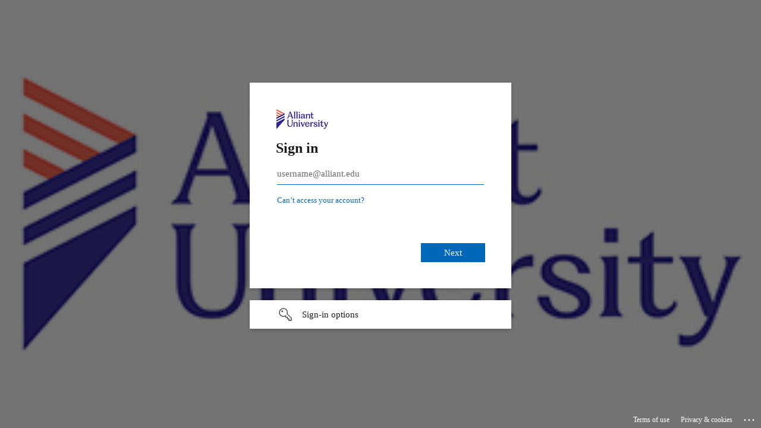

--- FILE ---
content_type: text/html;charset=UTF-8
request_url: https://alliant.yul1.qualtrics.com/login
body_size: 4772
content:
<!DOCTYPE html>
<html>
    <head>
        <meta charset="utf-8" />
    </head>
    <body onload="document.forms[0].submit()">
        <noscript>
            <p>
                <strong>Note:</strong> Since your browser does not support JavaScript,
                you must press the Continue button once to proceed.
            </p>
        </noscript>
        
        <form action="https&#x3a;&#x2f;&#x2f;login.microsoftonline.com&#x2f;3ef51dea-185f-49c7-9f4d-f2142ef89865&#x2f;saml2" method="post">
            <div>
<input type="hidden" name="RelayState" value="LNS-_1eeee69a9c7a15c9a7e7b6e5f2ec87e5"/>                
<input type="hidden" name="SAMLRequest" value="[base64]"/>                
                
            </div>
            <noscript>
                <div>
                    <input type="submit" value="Continue"/>
                </div>
            </noscript>
        </form>
    </body>
</html>

--- FILE ---
content_type: text/html; charset=utf-8
request_url: https://login.microsoftonline.com/3ef51dea-185f-49c7-9f4d-f2142ef89865/saml2?sso_reload=true
body_size: 15249
content:


<!-- Copyright (C) Microsoft Corporation. All rights reserved. -->
<!DOCTYPE html>
<html dir="ltr" class="" lang="en">
<head>
    <title>Sign in to your account</title>
    <meta http-equiv="Content-Type" content="text/html; charset=UTF-8">
    <meta http-equiv="X-UA-Compatible" content="IE=edge">
    <meta name="viewport" content="width=device-width, initial-scale=1.0, maximum-scale=2.0, user-scalable=yes">
    <meta http-equiv="Pragma" content="no-cache">
    <meta http-equiv="Expires" content="-1">
    <link rel="preconnect" href="https://aadcdn.msftauth.net" crossorigin>
<meta http-equiv="x-dns-prefetch-control" content="on">
<link rel="dns-prefetch" href="//aadcdn.msftauth.net">
<link rel="dns-prefetch" href="//aadcdn.msauth.net">

    <meta name="PageID" content="ConvergedSignIn" />
    <meta name="SiteID" content="" />
    <meta name="ReqLC" content="1033" />
    <meta name="LocLC" content="en-US" />


        <meta name="format-detection" content="telephone=no" />

    <noscript>
        <meta http-equiv="Refresh" content="0; URL=https://login.microsoftonline.com/jsdisabled" />
    </noscript>

    
    
<meta name="robots" content="none" />

<script type="text/javascript" nonce='PNDQaQHd1OSC2E0kFVaJrw'>//<![CDATA[
$Config={"fShowPersistentCookiesWarning":false,"urlMsaSignUp":"https://login.live.com/oauth20_authorize.srf?scope=openid+profile+email+offline_access\u0026response_type=code\u0026client_id=51483342-085c-4d86-bf88-cf50c7252078\u0026response_mode=form_post\u0026redirect_uri=https%3a%2f%2flogin.microsoftonline.com%2fcommon%2ffederation%2foauth2msa\u0026state=[base64]\u0026estsfed=1\u0026uaid=27e71a02bc164bb6afaf48bde6286888\u0026signup=1\u0026lw=1\u0026fl=easi2\u0026fci=https%3a%2f%2falliant.yul1.qualtrics.com","urlMsaLogout":"https://login.live.com/logout.srf?iframed_by=https%3a%2f%2flogin.microsoftonline.com","urlOtherIdpForget":"https://login.live.com/forgetme.srf?iframed_by=https%3a%2f%2flogin.microsoftonline.com","showCantAccessAccountLink":true,"arrExternalTrustedRealmFederatedIdps":[{"IdpType":400,"IdpSignInUrl":"https://login.live.com/oauth20_authorize.srf?scope=openid+profile+email+offline_access\u0026response_type=code\u0026client_id=51483342-085c-4d86-bf88-cf50c7252078\u0026response_mode=form_post\u0026redirect_uri=https%3a%2f%2flogin.microsoftonline.com%2fcommon%2ffederation%2foauth2msa\u0026state=[base64]\u0026estsfed=1\u0026uaid=27e71a02bc164bb6afaf48bde6286888\u0026fci=https%3a%2f%2falliant.yul1.qualtrics.com\u0026idp_hint=github.com","DisplayName":"GitHub","Promoted":false}],"fEnableShowResendCode":true,"iShowResendCodeDelay":90000,"sSMSCtryPhoneData":"AF~Afghanistan~93!!!AX~Åland Islands~358!!!AL~Albania~355!!!DZ~Algeria~213!!!AS~American Samoa~1!!!AD~Andorra~376!!!AO~Angola~244!!!AI~Anguilla~1!!!AG~Antigua and Barbuda~1!!!AR~Argentina~54!!!AM~Armenia~374!!!AW~Aruba~297!!!AC~Ascension Island~247!!!AU~Australia~61!!!AT~Austria~43!!!AZ~Azerbaijan~994!!!BS~Bahamas~1!!!BH~Bahrain~973!!!BD~Bangladesh~880!!!BB~Barbados~1!!!BY~Belarus~375!!!BE~Belgium~32!!!BZ~Belize~501!!!BJ~Benin~229!!!BM~Bermuda~1!!!BT~Bhutan~975!!!BO~Bolivia~591!!!BQ~Bonaire~599!!!BA~Bosnia and Herzegovina~387!!!BW~Botswana~267!!!BR~Brazil~55!!!IO~British Indian Ocean Territory~246!!!VG~British Virgin Islands~1!!!BN~Brunei~673!!!BG~Bulgaria~359!!!BF~Burkina Faso~226!!!BI~Burundi~257!!!CV~Cabo Verde~238!!!KH~Cambodia~855!!!CM~Cameroon~237!!!CA~Canada~1!!!KY~Cayman Islands~1!!!CF~Central African Republic~236!!!TD~Chad~235!!!CL~Chile~56!!!CN~China~86!!!CX~Christmas Island~61!!!CC~Cocos (Keeling) Islands~61!!!CO~Colombia~57!!!KM~Comoros~269!!!CG~Congo~242!!!CD~Congo (DRC)~243!!!CK~Cook Islands~682!!!CR~Costa Rica~506!!!CI~Côte d\u0027Ivoire~225!!!HR~Croatia~385!!!CU~Cuba~53!!!CW~Curaçao~599!!!CY~Cyprus~357!!!CZ~Czechia~420!!!DK~Denmark~45!!!DJ~Djibouti~253!!!DM~Dominica~1!!!DO~Dominican Republic~1!!!EC~Ecuador~593!!!EG~Egypt~20!!!SV~El Salvador~503!!!GQ~Equatorial Guinea~240!!!ER~Eritrea~291!!!EE~Estonia~372!!!ET~Ethiopia~251!!!FK~Falkland Islands~500!!!FO~Faroe Islands~298!!!FJ~Fiji~679!!!FI~Finland~358!!!FR~France~33!!!GF~French Guiana~594!!!PF~French Polynesia~689!!!GA~Gabon~241!!!GM~Gambia~220!!!GE~Georgia~995!!!DE~Germany~49!!!GH~Ghana~233!!!GI~Gibraltar~350!!!GR~Greece~30!!!GL~Greenland~299!!!GD~Grenada~1!!!GP~Guadeloupe~590!!!GU~Guam~1!!!GT~Guatemala~502!!!GG~Guernsey~44!!!GN~Guinea~224!!!GW~Guinea-Bissau~245!!!GY~Guyana~592!!!HT~Haiti~509!!!HN~Honduras~504!!!HK~Hong Kong SAR~852!!!HU~Hungary~36!!!IS~Iceland~354!!!IN~India~91!!!ID~Indonesia~62!!!IR~Iran~98!!!IQ~Iraq~964!!!IE~Ireland~353!!!IM~Isle of Man~44!!!IL~Israel~972!!!IT~Italy~39!!!JM~Jamaica~1!!!JP~Japan~81!!!JE~Jersey~44!!!JO~Jordan~962!!!KZ~Kazakhstan~7!!!KE~Kenya~254!!!KI~Kiribati~686!!!KR~Korea~82!!!KW~Kuwait~965!!!KG~Kyrgyzstan~996!!!LA~Laos~856!!!LV~Latvia~371!!!LB~Lebanon~961!!!LS~Lesotho~266!!!LR~Liberia~231!!!LY~Libya~218!!!LI~Liechtenstein~423!!!LT~Lithuania~370!!!LU~Luxembourg~352!!!MO~Macao SAR~853!!!MG~Madagascar~261!!!MW~Malawi~265!!!MY~Malaysia~60!!!MV~Maldives~960!!!ML~Mali~223!!!MT~Malta~356!!!MH~Marshall Islands~692!!!MQ~Martinique~596!!!MR~Mauritania~222!!!MU~Mauritius~230!!!YT~Mayotte~262!!!MX~Mexico~52!!!FM~Micronesia~691!!!MD~Moldova~373!!!MC~Monaco~377!!!MN~Mongolia~976!!!ME~Montenegro~382!!!MS~Montserrat~1!!!MA~Morocco~212!!!MZ~Mozambique~258!!!MM~Myanmar~95!!!NA~Namibia~264!!!NR~Nauru~674!!!NP~Nepal~977!!!NL~Netherlands~31!!!NC~New Caledonia~687!!!NZ~New Zealand~64!!!NI~Nicaragua~505!!!NE~Niger~227!!!NG~Nigeria~234!!!NU~Niue~683!!!NF~Norfolk Island~672!!!KP~North Korea~850!!!MK~North Macedonia~389!!!MP~Northern Mariana Islands~1!!!NO~Norway~47!!!OM~Oman~968!!!PK~Pakistan~92!!!PW~Palau~680!!!PS~Palestinian Authority~970!!!PA~Panama~507!!!PG~Papua New Guinea~675!!!PY~Paraguay~595!!!PE~Peru~51!!!PH~Philippines~63!!!PL~Poland~48!!!PT~Portugal~351!!!PR~Puerto Rico~1!!!QA~Qatar~974!!!RE~Réunion~262!!!RO~Romania~40!!!RU~Russia~7!!!RW~Rwanda~250!!!BL~Saint Barthélemy~590!!!KN~Saint Kitts and Nevis~1!!!LC~Saint Lucia~1!!!MF~Saint Martin~590!!!PM~Saint Pierre and Miquelon~508!!!VC~Saint Vincent and the Grenadines~1!!!WS~Samoa~685!!!SM~San Marino~378!!!ST~São Tomé and Príncipe~239!!!SA~Saudi Arabia~966!!!SN~Senegal~221!!!RS~Serbia~381!!!SC~Seychelles~248!!!SL~Sierra Leone~232!!!SG~Singapore~65!!!SX~Sint Maarten~1!!!SK~Slovakia~421!!!SI~Slovenia~386!!!SB~Solomon Islands~677!!!SO~Somalia~252!!!ZA~South Africa~27!!!SS~South Sudan~211!!!ES~Spain~34!!!LK~Sri Lanka~94!!!SH~St Helena, Ascension, and Tristan da Cunha~290!!!SD~Sudan~249!!!SR~Suriname~597!!!SJ~Svalbard~47!!!SZ~Swaziland~268!!!SE~Sweden~46!!!CH~Switzerland~41!!!SY~Syria~963!!!TW~Taiwan~886!!!TJ~Tajikistan~992!!!TZ~Tanzania~255!!!TH~Thailand~66!!!TL~Timor-Leste~670!!!TG~Togo~228!!!TK~Tokelau~690!!!TO~Tonga~676!!!TT~Trinidad and Tobago~1!!!TA~Tristan da Cunha~290!!!TN~Tunisia~216!!!TR~Turkey~90!!!TM~Turkmenistan~993!!!TC~Turks and Caicos Islands~1!!!TV~Tuvalu~688!!!VI~U.S. Virgin Islands~1!!!UG~Uganda~256!!!UA~Ukraine~380!!!AE~United Arab Emirates~971!!!GB~United Kingdom~44!!!US~United States~1!!!UY~Uruguay~598!!!UZ~Uzbekistan~998!!!VU~Vanuatu~678!!!VA~Vatican City~39!!!VE~Venezuela~58!!!VN~Vietnam~84!!!WF~Wallis and Futuna~681!!!YE~Yemen~967!!!ZM~Zambia~260!!!ZW~Zimbabwe~263","fUseInlinePhoneNumber":true,"fDetectBrowserCapabilities":true,"fUseMinHeight":true,"fShouldSupportTargetCredentialForRecovery":true,"fAvoidNewOtcGenerationWhenAlreadySent":true,"fUseCertificateInterstitialView":true,"fIsPasskeySupportEnabled":true,"arrPromotedFedCredTypes":[],"fShowUserAlreadyExistErrorHandling":true,"fBlockOnAppleEmailClaimError":true,"fIsVerifiableCredentialsSupportEnabled":true,"iVerifiableCredentialPresentationPollingIntervalSeconds":0.5,"iVerifiableCredentialPresentationPollingTimeoutSeconds":300,"fIsQrPinEnabled":true,"fPasskeyAssertionRedirect":true,"fFixUrlExternalIdpFederation":true,"fEnableBackButtonBugFix":true,"fEnableTotalLossRecovery":true,"fUpdatePromotedCredTypesOrder":true,"fUseNewPromotedCredsComponent":true,"urlSessionState":"https://login.microsoftonline.com/common/DeviceCodeStatus","urlResetPassword":"https://passwordreset.microsoftonline.com/?ru=https%3a%2f%2flogin.microsoftonline.com%2f3ef51dea-185f-49c7-9f4d-f2142ef89865%2freprocess%3fctx%[base64]\u0026mkt=en-US\u0026hosted=0\u0026device_platform=macOS","urlMsaResetPassword":"https://account.live.com/password/reset?wreply=https%3a%2f%2flogin.microsoftonline.com%2f3ef51dea-185f-49c7-9f4d-f2142ef89865%2freprocess%3fctx%[base64]\u0026mkt=en-US","fFixUrlResetPassword":true,"urlGetCredentialType":"https://login.microsoftonline.com/common/GetCredentialType?mkt=en-US","urlGetRecoveryCredentialType":"https://login.microsoftonline.com/common/getrecoverycredentialtype?mkt=en-US","urlGetOneTimeCode":"https://login.microsoftonline.com/common/GetOneTimeCode","urlLogout":"https://login.microsoftonline.com/3ef51dea-185f-49c7-9f4d-f2142ef89865/uxlogout","urlForget":"https://login.microsoftonline.com/forgetuser","urlDisambigRename":"https://go.microsoft.com/fwlink/p/?LinkID=733247","urlGoToAADError":"https://login.live.com/oauth20_authorize.srf?scope=openid+profile+email+offline_access\u0026response_type=code\u0026client_id=51483342-085c-4d86-bf88-cf50c7252078\u0026response_mode=form_post\u0026redirect_uri=https%3a%2f%2flogin.microsoftonline.com%2fcommon%2ffederation%2foauth2msa\u0026state=[base64]\u0026estsfed=1\u0026uaid=27e71a02bc164bb6afaf48bde6286888\u0026fci=https%3a%2f%2falliant.yul1.qualtrics.com","urlDeviceFingerprinting":"","urlPIAEndAuth":"https://login.microsoftonline.com/common/PIA/EndAuth","urlStartTlr":"https://login.microsoftonline.com/3ef51dea-185f-49c7-9f4d-f2142ef89865/tlr/start","fKMSIEnabled":false,"iLoginMode":1,"fAllowPhoneSignIn":true,"fAllowPhoneInput":true,"fAllowSkypeNameLogin":true,"iMaxPollErrors":5,"iPollingTimeout":300,"srsSuccess":true,"fShowSwitchUser":true,"arrValErrs":["50058"],"sErrorCode":"50058","sWAMExtension":"ppnbnpeolgkicgegkbkbjmhlideopiji","sWAMChannel":"53ee284d-920a-4b59-9d30-a60315b26836","sErrTxt":"","sResetPasswordPrefillParam":"username","onPremPasswordValidationConfig":{"isUserRealmPrecheckEnabled":true},"fSwitchDisambig":true,"iRemoteNgcPollingType":2,"fUseNewNoPasswordTypes":true,"urlAadSignup":"https://signup.microsoft.com/signup?sku=teams_commercial_trial\u0026origin=ests\u0026culture=en-US","sCloudInstanceName":"microsoftonline.com","fShowSignInOptionsAsButton":true,"fUseNewPhoneSignInError":true,"fIsUpdatedAutocompleteEnabled":true,"fActivateFocusOnApprovalNumberRemoteNGC":true,"fIsPasskey":true,"fEnableDFPIntegration":true,"fEnableCenterFocusedApprovalNumber":true,"fShowPassKeyErrorUCP":true,"fFixPhoneDisambigSignupRedirect":true,"fEnableQrCodeA11YFixes":true,"fEnablePasskeyAwpError":true,"fEnableAuthenticatorTimeoutFix":true,"fEnablePasskeyAutofillUI":true,"sCrossDomainCanary":"[base64]","arrExcludedDisplayNames":["unknown"],"fFixShowRevealPassword":true,"fRemoveTLRFragment":true,"iMaxStackForKnockoutAsyncComponents":10000,"fShowButtons":true,"urlCdn":"https://aadcdn.msftauth.net/shared/1.0/","urlDefaultFavicon":"https://aadcdn.msftauth.net/shared/1.0/content/images/favicon_a_eupayfgghqiai7k9sol6lg2.ico","urlFooterTOU":"https://www.microsoft.com/en-US/servicesagreement/","urlFooterPrivacy":"https://privacy.microsoft.com/en-US/privacystatement","urlPost":"https://login.microsoftonline.com/3ef51dea-185f-49c7-9f4d-f2142ef89865/login","urlPostAad":"https://login.microsoftonline.com/3ef51dea-185f-49c7-9f4d-f2142ef89865/login","urlPostMsa":"https://login.live.com/ppsecure/partnerpost.srf?scope=openid+profile+email+offline_access\u0026response_type=code\u0026client_id=51483342-085c-4d86-bf88-cf50c7252078\u0026response_mode=form_post\u0026redirect_uri=https%3a%2f%2flogin.microsoftonline.com%2fcommon%2ffederation%2foauth2msa\u0026state=[base64]\u0026flow=fido\u0026estsfed=1\u0026uaid=27e71a02bc164bb6afaf48bde6286888\u0026fci=https%3a%2f%2falliant.yul1.qualtrics.com","urlRefresh":"https://login.microsoftonline.com/3ef51dea-185f-49c7-9f4d-f2142ef89865/reprocess?ctx=[base64]","urlCancel":"https://alliant.yul1.qualtrics.com/login/v1/sso/saml2/default-sp?error=access_denied\u0026error_subcode=cancel\u0026state=LNS-_1eeee69a9c7a15c9a7e7b6e5f2ec87e5","urlResume":"https://login.microsoftonline.com/3ef51dea-185f-49c7-9f4d-f2142ef89865/resume?ctx=[base64]","iPawnIcon":0,"iPollingInterval":1,"sPOST_Username":"","fEnableNumberMatching":true,"sFT":"[base64]","sFTName":"flowToken","sSessionIdentifierName":"code","sCtx":"[base64]","iProductIcon":-1,"fEnableOneDSClientTelemetry":true,"staticTenantBranding":[{"Locale":0,"BannerLogo":"https://aadcdn.msftauthimages.net/dbd5a2dd-syexc-as8nzg3yslzbrjsmj-b7l580qspahxqqqfz9e/logintenantbranding/0/bannerlogo?ts=639039198837598434","Illustration":"https://aadcdn.msftauthimages.net/dbd5a2dd-syexc-as8nzg3yslzbrjsmj-b7l580qspahxqqqfz9e/logintenantbranding/0/illustration?ts=639040979484597419","UserIdLabel":"username@alliant.edu","KeepMeSignedInDisabled":false,"UseTransparentLightBox":false}],"oAppCobranding":{},"iBackgroundImage":4,"arrSessions":[],"fApplicationInsightsEnabled":false,"iApplicationInsightsEnabledPercentage":0,"urlSetDebugMode":"https://login.microsoftonline.com/common/debugmode","fEnableCssAnimation":true,"fDisableAnimationIfAnimationEndUnsupported":true,"fAllowGrayOutLightBox":true,"fUseMsaSessionState":true,"fIsRemoteNGCSupported":true,"desktopSsoConfig":{"isEdgeAnaheimAllowed":true,"iwaEndpointUrlFormat":"https://autologon.microsoftazuread-sso.com/{0}/winauth/sso?client-request-id=27e71a02-bc16-4bb6-afaf-48bde6286888","iwaSsoProbeUrlFormat":"https://autologon.microsoftazuread-sso.com/{0}/winauth/ssoprobe?client-request-id=27e71a02-bc16-4bb6-afaf-48bde6286888","iwaIFrameUrlFormat":"https://autologon.microsoftazuread-sso.com/{0}/winauth/iframe?client-request-id=27e71a02-bc16-4bb6-afaf-48bde6286888\u0026isAdalRequest=False","iwaRequestTimeoutInMs":10000,"startDesktopSsoOnPageLoad":false,"progressAnimationTimeout":10000,"isEdgeAllowed":false,"minDssoEdgeVersion":"17","isSafariAllowed":true,"redirectUri":"https://alliant.yul1.qualtrics.com/login/v1/sso/saml2/default-sp?error=interaction_required\u0026error_description=Seamless+single+sign+on+failed+for+the+user.+This+can+happen+if+the+user+is+unable+to+access+on+premises+AD+or+intranet+zone+is+not+configured+correctly+Trace+ID%3a+6633227f-9a55-4c57-bb90-2a4a3fdbbd00+Correlation+ID%3a+27e71a02-bc16-4bb6-afaf-48bde6286888+Timestamp%3a+2026-01-19+01%3a20%3a55Z\u0026state=LNS-_1eeee69a9c7a15c9a7e7b6e5f2ec87e5","isIEAllowedForSsoProbe":true,"edgeRedirectUri":"https://autologon.microsoftazuread-sso.com/3ef51dea-185f-49c7-9f4d-f2142ef89865/winauth/sso/edgeredirect?client-request-id=27e71a02-bc16-4bb6-afaf-48bde6286888\u0026origin=login.microsoftonline.com\u0026is_redirected=1","isFlowTokenPassedInEdge":true},"urlLogin":"https://login.microsoftonline.com/3ef51dea-185f-49c7-9f4d-f2142ef89865/reprocess?ctx=[base64]","urlDssoStatus":"https://login.microsoftonline.com/common/instrumentation/dssostatus","iSessionPullType":2,"fUseSameSite":true,"iAllowedIdentities":2,"uiflavor":1001,"urlFidoHelp":"https://go.microsoft.com/fwlink/?linkid=2013738","fShouldPlatformKeyBeSuppressed":true,"urlFidoLogin":"https://login.microsoft.com/3ef51dea-185f-49c7-9f4d-f2142ef89865/fido/get?uiflavor=Web","fIsFidoSupported":true,"fLoadStringCustomizationPromises":true,"fUseAlternateTextForSwitchToCredPickerLink":true,"fOfflineAccountVisible":false,"fEnableUserStateFix":true,"fAccessPassSupported":true,"fShowAccessPassPeek":true,"fUpdateSessionPollingLogic":true,"fEnableShowPickerCredObservable":true,"fFetchSessionsSkipDsso":true,"fIsCiamUserFlowUxNewLogicEnabled":true,"fUseNonMicrosoftDefaultBrandingForCiam":true,"sCompanyDisplayName":"ALLIANT UNIVERSITY","fRemoveCustomCss":true,"fFixUICrashForApiRequestHandler":true,"fShowUpdatedKoreanPrivacyFooter":true,"fUsePostCssHotfix":true,"fFixUserFlowBranding":true,"fIsQrCodePinSupported":true,"fEnablePasskeyNullFix":true,"fEnableRefreshCookiesFix":true,"fEnableWebNativeBridgeInterstitialUx":true,"fEnableWindowParentingFix":true,"fEnableNativeBridgeErrors":true,"urlAcmaServerPath":"https://login.microsoftonline.com","sTenantId":"3ef51dea-185f-49c7-9f4d-f2142ef89865","sMkt":"en-US","fIsDesktop":true,"fUpdateConfigInit":true,"fLogDisallowedCssProperties":true,"fDisallowExternalFonts":true,"sFidoChallenge":"O.eyJ0eXAiOiJKV1QiLCJhbGciOiJSUzI1NiIsIng1dCI6IlBjWDk4R1g0MjBUMVg2c0JEa3poUW1xZ3dNVSJ9.eyJhdWQiOiJ1cm46bWljcm9zb2Z0OmZpZG86Y2hhbGxlbmdlIiwiaXNzIjoiaHR0cHM6Ly9sb2dpbi5taWNyb3NvZnQuY29tIiwiaWF0IjoxNzY4Nzg1NjU1LCJuYmYiOjE3Njg3ODU2NTUsImV4cCI6MTc2ODc4NTk1NX0.[base64]","scid":1015,"hpgact":1900,"hpgid":1104,"pgid":"ConvergedSignIn","apiCanary":"[base64]","canary":"cf2oVjKiF5uvlH1CGHJ4VuEQLbBylOuvoWaUbECjL+k=9:1:CANARY:SbANNaaeXJRqTgz9H95tZtbcWqvLDESpbatoN1iLiy4=","sCanaryTokenName":"canary","fSkipRenderingNewCanaryToken":false,"fEnableNewCsrfProtection":true,"correlationId":"27e71a02-bc16-4bb6-afaf-48bde6286888","sessionId":"6633227f-9a55-4c57-bb90-2a4a3fdbbd00","sRingId":"R3","locale":{"mkt":"en-US","lcid":1033},"slMaxRetry":2,"slReportFailure":true,"strings":{"desktopsso":{"authenticatingmessage":"Trying to sign you in"}},"enums":{"ClientMetricsModes":{"None":0,"SubmitOnPost":1,"SubmitOnRedirect":2,"InstrumentPlt":4}},"urls":{"instr":{"pageload":"https://login.microsoftonline.com/common/instrumentation/reportpageload","dssostatus":"https://login.microsoftonline.com/common/instrumentation/dssostatus"}},"browser":{"ltr":1,"Chrome":1,"_Mac":1,"_M131":1,"_D0":1,"Full":1,"RE_WebKit":1,"b":{"name":"Chrome","major":131,"minor":0},"os":{"name":"OSX","version":"10.15.7"},"V":"131.0"},"watson":{"url":"/common/handlers/watson","bundle":"https://aadcdn.msftauth.net/ests/2.1/content/cdnbundles/watson.min_q5ptmu8aniymd4ftuqdkda2.js","sbundle":"https://aadcdn.msftauth.net/ests/2.1/content/cdnbundles/watsonsupportwithjquery.3.5.min_dc940oomzau4rsu8qesnvg2.js","fbundle":"https://aadcdn.msftauth.net/ests/2.1/content/cdnbundles/frameworksupport.min_oadrnc13magb009k4d20lg2.js","resetErrorPeriod":5,"maxCorsErrors":-1,"maxInjectErrors":5,"maxErrors":10,"maxTotalErrors":3,"expSrcs":["https://login.microsoftonline.com","https://aadcdn.msauth.net/","https://aadcdn.msftauth.net/",".login.microsoftonline.com"],"envErrorRedirect":true,"envErrorUrl":"/common/handlers/enverror"},"loader":{"cdnRoots":["https://aadcdn.msauth.net/","https://aadcdn.msftauth.net/"],"logByThrowing":true,"tenantBrandingCdnRoots":["aadcdn.msauthimages.net","aadcdn.msftauthimages.net"]},"serverDetails":{"slc":"ProdSlices","dc":"WUS3","ri":"PH1XXXX","ver":{"v":[2,1,23173,3]},"rt":"2026-01-19T01:20:55","et":35},"clientEvents":{"enabled":true,"telemetryEnabled":true,"useOneDSEventApi":true,"flush":60000,"autoPost":true,"autoPostDelay":1000,"minEvents":1,"maxEvents":1,"pltDelay":500,"appInsightsConfig":{"instrumentationKey":"69adc3c768bd4dc08c19416121249fcc-66f1668a-797b-4249-95e3-6c6651768c28-7293","webAnalyticsConfiguration":{"autoCapture":{"jsError":true}}},"defaultEventName":"IDUX_ESTSClientTelemetryEvent_WebWatson","serviceID":3,"endpointUrl":""},"fApplyAsciiRegexOnInput":true,"country":"US","fBreakBrandingSigninString":true,"bsso":{"states":{"START":"start","INPROGRESS":"in-progress","END":"end","END_SSO":"end-sso","END_USERS":"end-users"},"nonce":"AwABEgEAAAADAOz_BQD0_xp5LACr2Kg2sTEZhiYMa4Y_skaVIDAyyPb3srmUY0KAZReaysknsLyyXd3Kn7AAQPJoyCjipzNq3SDdyxO_Dk0gAA","overallTimeoutMs":4000,"telemetry":{"type":"ChromeSsoTelemetry","nonce":"AwABDwEAAAADAOz_BQD0_5cC6GBggxQKwmklmzT2va5PriT1YCIO-y4ojX2dU_b7aSoKf6mGTogtRP2zrXsve_aaUlyVPkLqKC8Fq_TX4oER-tjxNW8C2jj6ZpYJkSniIAA","reportStates":[]},"redirectEndStates":["end"],"cookieNames":{"aadSso":"AADSSO","winSso":"ESTSSSO","ssoTiles":"ESTSSSOTILES","ssoPulled":"SSOCOOKIEPULLED","userList":"ESTSUSERLIST"},"type":"chrome","reason":"Pull suppressed because it was already attempted and the current URL was reloaded."},"urlNoCookies":"https://login.microsoftonline.com/cookiesdisabled","fTrimChromeBssoUrl":true,"inlineMode":5,"fShowCopyDebugDetailsLink":true,"fTenantBrandingCdnAddEventHandlers":true,"fAddTryCatchForIFrameRedirects":true};
//]]></script> 
<script type="text/javascript" nonce='PNDQaQHd1OSC2E0kFVaJrw'>//<![CDATA[
!function(){var e=window,r=e.$Debug=e.$Debug||{},t=e.$Config||{};if(!r.appendLog){var n=[],o=0;r.appendLog=function(e){var r=t.maxDebugLog||25,i=(new Date).toUTCString()+":"+e;n.push(o+":"+i),n.length>r&&n.shift(),o++},r.getLogs=function(){return n}}}(),function(){function e(e,r){function t(i){var a=e[i];if(i<n-1){return void(o.r[a]?t(i+1):o.when(a,function(){t(i+1)}))}r(a)}var n=e.length;t(0)}function r(e,r,i){function a(){var e=!!s.method,o=e?s.method:i[0],a=s.extraArgs||[],u=n.$WebWatson;try{
var c=t(i,!e);if(a&&a.length>0){for(var d=a.length,l=0;l<d;l++){c.push(a[l])}}o.apply(r,c)}catch(e){return void(u&&u.submitFromException&&u.submitFromException(e))}}var s=o.r&&o.r[e];return r=r||this,s&&(s.skipTimeout?a():n.setTimeout(a,0)),s}function t(e,r){return Array.prototype.slice.call(e,r?1:0)}var n=window;n.$Do||(n.$Do={"q":[],"r":[],"removeItems":[],"lock":0,"o":[]});var o=n.$Do;o.when=function(t,n){function i(e){r(e,a,s)||o.q.push({"id":e,"c":a,"a":s})}var a=0,s=[],u=1;"function"==typeof n||(a=n,
u=2);for(var c=u;c<arguments.length;c++){s.push(arguments[c])}t instanceof Array?e(t,i):i(t)},o.register=function(e,t,n){if(!o.r[e]){o.o.push(e);var i={};if(t&&(i.method=t),n&&(i.skipTimeout=n),arguments&&arguments.length>3){i.extraArgs=[];for(var a=3;a<arguments.length;a++){i.extraArgs.push(arguments[a])}}o.r[e]=i,o.lock++;try{for(var s=0;s<o.q.length;s++){var u=o.q[s];u.id==e&&r(e,u.c,u.a)&&o.removeItems.push(u)}}catch(e){throw e}finally{if(0===--o.lock){for(var c=0;c<o.removeItems.length;c++){
for(var d=o.removeItems[c],l=0;l<o.q.length;l++){if(o.q[l]===d){o.q.splice(l,1);break}}}o.removeItems=[]}}}},o.unregister=function(e){o.r[e]&&delete o.r[e]}}(),function(e,r){function t(){if(!a){if(!r.body){return void setTimeout(t)}a=!0,e.$Do.register("doc.ready",0,!0)}}function n(){if(!s){if(!r.body){return void setTimeout(n)}t(),s=!0,e.$Do.register("doc.load",0,!0),i()}}function o(e){(r.addEventListener||"load"===e.type||"complete"===r.readyState)&&t()}function i(){
r.addEventListener?(r.removeEventListener("DOMContentLoaded",o,!1),e.removeEventListener("load",n,!1)):r.attachEvent&&(r.detachEvent("onreadystatechange",o),e.detachEvent("onload",n))}var a=!1,s=!1;if("complete"===r.readyState){return void setTimeout(n)}!function(){r.addEventListener?(r.addEventListener("DOMContentLoaded",o,!1),e.addEventListener("load",n,!1)):r.attachEvent&&(r.attachEvent("onreadystatechange",o),e.attachEvent("onload",n))}()}(window,document),function(){function e(){
return f.$Config||f.ServerData||{}}function r(e,r){var t=f.$Debug;t&&t.appendLog&&(r&&(e+=" '"+(r.src||r.href||"")+"'",e+=", id:"+(r.id||""),e+=", async:"+(r.async||""),e+=", defer:"+(r.defer||"")),t.appendLog(e))}function t(){var e=f.$B;if(void 0===d){if(e){d=e.IE}else{var r=f.navigator.userAgent;d=-1!==r.indexOf("MSIE ")||-1!==r.indexOf("Trident/")}}return d}function n(){var e=f.$B;if(void 0===l){if(e){l=e.RE_Edge}else{var r=f.navigator.userAgent;l=-1!==r.indexOf("Edge")}}return l}function o(e){
var r=e.indexOf("?"),t=r>-1?r:e.length,n=e.lastIndexOf(".",t);return e.substring(n,n+v.length).toLowerCase()===v}function i(){var r=e();return(r.loader||{}).slReportFailure||r.slReportFailure||!1}function a(){return(e().loader||{}).redirectToErrorPageOnLoadFailure||!1}function s(){return(e().loader||{}).logByThrowing||!1}function u(e){if(!t()&&!n()){return!1}var r=e.src||e.href||"";if(!r){return!0}if(o(r)){var i,a,s;try{i=e.sheet,a=i&&i.cssRules,s=!1}catch(e){s=!0}if(i&&!a&&s){return!0}
if(i&&a&&0===a.length){return!0}}return!1}function c(){function t(e){g.getElementsByTagName("head")[0].appendChild(e)}function n(e,r,t,n){var u=null;return u=o(e)?i(e):"script"===n.toLowerCase()?a(e):s(e,n),r&&(u.id=r),"function"==typeof u.setAttribute&&(u.setAttribute("crossorigin","anonymous"),t&&"string"==typeof t&&u.setAttribute("integrity",t)),u}function i(e){var r=g.createElement("link");return r.rel="stylesheet",r.type="text/css",r.href=e,r}function a(e){
var r=g.createElement("script"),t=g.querySelector("script[nonce]");if(r.type="text/javascript",r.src=e,r.defer=!1,r.async=!1,t){var n=t.nonce||t.getAttribute("nonce");r.setAttribute("nonce",n)}return r}function s(e,r){var t=g.createElement(r);return t.src=e,t}function d(e,r){if(e&&e.length>0&&r){for(var t=0;t<e.length;t++){if(-1!==r.indexOf(e[t])){return!0}}}return!1}function l(r){if(e().fTenantBrandingCdnAddEventHandlers){var t=d(E,r)?E:b;if(!(t&&t.length>1)){return r}for(var n=0;n<t.length;n++){
if(-1!==r.indexOf(t[n])){var o=t[n+1<t.length?n+1:0],i=r.substring(t[n].length);return"https://"!==t[n].substring(0,"https://".length)&&(o="https://"+o,i=i.substring("https://".length)),o+i}}return r}if(!(b&&b.length>1)){return r}for(var a=0;a<b.length;a++){if(0===r.indexOf(b[a])){return b[a+1<b.length?a+1:0]+r.substring(b[a].length)}}return r}function f(e,t,n,o){if(r("[$Loader]: "+(L.failMessage||"Failed"),o),w[e].retry<y){return w[e].retry++,h(e,t,n),void c._ReportFailure(w[e].retry,w[e].srcPath)}n&&n()}
function v(e,t,n,o){if(u(o)){return f(e,t,n,o)}r("[$Loader]: "+(L.successMessage||"Loaded"),o),h(e+1,t,n);var i=w[e].onSuccess;"function"==typeof i&&i(w[e].srcPath)}function h(e,o,i){if(e<w.length){var a=w[e];if(!a||!a.srcPath){return void h(e+1,o,i)}a.retry>0&&(a.srcPath=l(a.srcPath),a.origId||(a.origId=a.id),a.id=a.origId+"_Retry_"+a.retry);var s=n(a.srcPath,a.id,a.integrity,a.tagName);s.onload=function(){v(e,o,i,s)},s.onerror=function(){f(e,o,i,s)},s.onreadystatechange=function(){
"loaded"===s.readyState?setTimeout(function(){v(e,o,i,s)},500):"complete"===s.readyState&&v(e,o,i,s)},t(s),r("[$Loader]: Loading '"+(a.srcPath||"")+"', id:"+(a.id||""))}else{o&&o()}}var p=e(),y=p.slMaxRetry||2,m=p.loader||{},b=m.cdnRoots||[],E=m.tenantBrandingCdnRoots||[],L=this,w=[];L.retryOnError=!0,L.successMessage="Loaded",L.failMessage="Error",L.Add=function(e,r,t,n,o,i){e&&w.push({"srcPath":e,"id":r,"retry":n||0,"integrity":t,"tagName":o||"script","onSuccess":i})},L.AddForReload=function(e,r){
var t=e.src||e.href||"";L.Add(t,"AddForReload",e.integrity,1,e.tagName,r)},L.AddIf=function(e,r,t){e&&L.Add(r,t)},L.Load=function(e,r){h(0,e,r)}}var d,l,f=window,g=f.document,v=".css";c.On=function(e,r,t){if(!e){throw"The target element must be provided and cannot be null."}r?c.OnError(e,t):c.OnSuccess(e,t)},c.OnSuccess=function(e,t){if(!e){throw"The target element must be provided and cannot be null."}if(u(e)){return c.OnError(e,t)}var n=e.src||e.href||"",o=i(),s=a();r("[$Loader]: Loaded",e);var d=new c
;d.failMessage="Reload Failed",d.successMessage="Reload Success",d.Load(null,function(){if(o){throw"Unexpected state. ResourceLoader.Load() failed despite initial load success. ['"+n+"']"}s&&(document.location.href="/error.aspx?err=504")})},c.OnError=function(e,t){var n=e.src||e.href||"",o=i(),s=a();if(!e){throw"The target element must be provided and cannot be null."}r("[$Loader]: Failed",e);var u=new c;u.failMessage="Reload Failed",u.successMessage="Reload Success",u.AddForReload(e,t),
u.Load(null,function(){if(o){throw"Failed to load external resource ['"+n+"']"}s&&(document.location.href="/error.aspx?err=504")}),c._ReportFailure(0,n)},c._ReportFailure=function(e,r){if(s()&&!t()){throw"[Retry "+e+"] Failed to load external resource ['"+r+"'], reloading from fallback CDN endpoint"}},f.$Loader=c}(),function(){function e(){if(!E){var e=new h.$Loader;e.AddIf(!h.jQuery,y.sbundle,"WebWatson_DemandSupport"),y.sbundle=null,delete y.sbundle,e.AddIf(!h.$Api,y.fbundle,"WebWatson_DemandFramework"),
y.fbundle=null,delete y.fbundle,e.Add(y.bundle,"WebWatson_DemandLoaded"),e.Load(r,t),E=!0}}function r(){if(h.$WebWatson){if(h.$WebWatson.isProxy){return void t()}m.when("$WebWatson.full",function(){for(;b.length>0;){var e=b.shift();e&&h.$WebWatson[e.cmdName].apply(h.$WebWatson,e.args)}})}}function t(){if(!h.$WebWatson||h.$WebWatson.isProxy){if(!L&&JSON){try{var e=new XMLHttpRequest;e.open("POST",y.url),e.setRequestHeader("Accept","application/json"),
e.setRequestHeader("Content-Type","application/json; charset=UTF-8"),e.setRequestHeader("canary",p.apiCanary),e.setRequestHeader("client-request-id",p.correlationId),e.setRequestHeader("hpgid",p.hpgid||0),e.setRequestHeader("hpgact",p.hpgact||0);for(var r=-1,t=0;t<b.length;t++){if("submit"===b[t].cmdName){r=t;break}}var o=b[r]?b[r].args||[]:[],i={"sr":y.sr,"ec":"Failed to load external resource [Core Watson files]","wec":55,"idx":1,"pn":p.pgid||"","sc":p.scid||0,"hpg":p.hpgid||0,
"msg":"Failed to load external resource [Core Watson files]","url":o[1]||"","ln":0,"ad":0,"an":!1,"cs":"","sd":p.serverDetails,"ls":null,"diag":v(y)};e.send(JSON.stringify(i))}catch(e){}L=!0}y.loadErrorUrl&&window.location.assign(y.loadErrorUrl)}n()}function n(){b=[],h.$WebWatson=null}function o(r){return function(){var t=arguments;b.push({"cmdName":r,"args":t}),e()}}function i(){var e=["foundException","resetException","submit"],r=this;r.isProxy=!0;for(var t=e.length,n=0;n<t;n++){var i=e[n];i&&(r[i]=o(i))}
}function a(e,r,t,n,o,i,a){var s=h.event;return i||(i=l(o||s,a?a+2:2)),h.$Debug&&h.$Debug.appendLog&&h.$Debug.appendLog("[WebWatson]:"+(e||"")+" in "+(r||"")+" @ "+(t||"??")),$.submit(e,r,t,n,o||s,i,a)}function s(e,r){return{"signature":e,"args":r,"toString":function(){return this.signature}}}function u(e){for(var r=[],t=e.split("\n"),n=0;n<t.length;n++){r.push(s(t[n],[]))}return r}function c(e){for(var r=[],t=e.split("\n"),n=0;n<t.length;n++){var o=s(t[n],[]);t[n+1]&&(o.signature+="@"+t[n+1],n++),r.push(o)
}return r}function d(e){if(!e){return null}try{if(e.stack){return u(e.stack)}if(e.error){if(e.error.stack){return u(e.error.stack)}}else if(window.opera&&e.message){return c(e.message)}}catch(e){}return null}function l(e,r){var t=[];try{for(var n=arguments.callee;r>0;){n=n?n.caller:n,r--}for(var o=0;n&&o<w;){var i="InvalidMethod()";try{i=n.toString()}catch(e){}var a=[],u=n.args||n.arguments;if(u){for(var c=0;c<u.length;c++){a[c]=u[c]}}t.push(s(i,a)),n=n.caller,o++}}catch(e){t.push(s(e.toString(),[]))}
var l=d(e);return l&&(t.push(s("--- Error Event Stack -----------------",[])),t=t.concat(l)),t}function f(e){if(e){try{var r=/function (.{1,})\(/,t=r.exec(e.constructor.toString());return t&&t.length>1?t[1]:""}catch(e){}}return""}function g(e){if(e){try{if("string"!=typeof e&&JSON&&JSON.stringify){var r=f(e),t=JSON.stringify(e);return t&&"{}"!==t||(e.error&&(e=e.error,r=f(e)),(t=JSON.stringify(e))&&"{}"!==t||(t=e.toString())),r+":"+t}}catch(e){}}return""+(e||"")}function v(e){var r=[];try{
if(jQuery?(r.push("jQuery v:"+jQuery().jquery),jQuery.easing?r.push("jQuery.easing:"+JSON.stringify(jQuery.easing)):r.push("jQuery.easing is not defined")):r.push("jQuery is not defined"),e&&e.expectedVersion&&r.push("Expected jQuery v:"+e.expectedVersion),m){var t,n="";for(t=0;t<m.o.length;t++){n+=m.o[t]+";"}for(r.push("$Do.o["+n+"]"),n="",t=0;t<m.q.length;t++){n+=m.q[t].id+";"}r.push("$Do.q["+n+"]")}if(h.$Debug&&h.$Debug.getLogs){var o=h.$Debug.getLogs();o&&o.length>0&&(r=r.concat(o))}if(b){
for(var i=0;i<b.length;i++){var a=b[i];if(a&&"submit"===a.cmdName){try{if(JSON&&JSON.stringify){var s=JSON.stringify(a);s&&r.push(s)}}catch(e){r.push(g(e))}}}}}catch(e){r.push(g(e))}return r}var h=window,p=h.$Config||{},y=p.watson,m=h.$Do;if(!h.$WebWatson&&y){var b=[],E=!1,L=!1,w=10,$=h.$WebWatson=new i;$.CB={},$._orgErrorHandler=h.onerror,h.onerror=a,$.errorHooked=!0,m.when("jQuery.version",function(e){y.expectedVersion=e}),m.register("$WebWatson")}}(),function(){function e(e,r){
for(var t=r.split("."),n=t.length,o=0;o<n&&null!==e&&void 0!==e;){e=e[t[o++]]}return e}function r(r){var t=null;return null===u&&(u=e(i,"Constants")),null!==u&&r&&(t=e(u,r)),null===t||void 0===t?"":t.toString()}function t(t){var n=null;return null===a&&(a=e(i,"$Config.strings")),null!==a&&t&&(n=e(a,t.toLowerCase())),null!==n&&void 0!==n||(n=r(t)),null===n||void 0===n?"":n.toString()}function n(e,r){var n=null;return e&&r&&r[e]&&(n=t("errors."+r[e])),n||(n=t("errors."+e)),n||(n=t("errors."+c)),n||(n=t(c)),n}
function o(t){var n=null;return null===s&&(s=e(i,"$Config.urls")),null!==s&&t&&(n=e(s,t.toLowerCase())),null!==n&&void 0!==n||(n=r(t)),null===n||void 0===n?"":n.toString()}var i=window,a=null,s=null,u=null,c="GENERIC_ERROR";i.GetString=t,i.GetErrorString=n,i.GetUrl=o}(),function(){var e=window,r=e.$Config||{};e.$B=r.browser||{}}(),function(){function e(e,r,t){e&&e.addEventListener?e.addEventListener(r,t):e&&e.attachEvent&&e.attachEvent("on"+r,t)}function r(r,t){e(document.getElementById(r),"click",t)}
function t(r,t){var n=document.getElementsByName(r);n&&n.length>0&&e(n[0],"click",t)}var n=window;n.AddListener=e,n.ClickEventListenerById=r,n.ClickEventListenerByName=t}();
//]]></script> 
<script type="text/javascript" nonce='PNDQaQHd1OSC2E0kFVaJrw'>//<![CDATA[
!function(t,e){!function(){var n=e.getElementsByTagName("head")[0];n&&n.addEventListener&&(n.addEventListener("error",function(e){null!==e.target&&"cdn"===e.target.getAttribute("data-loader")&&t.$Loader.OnError(e.target)},!0),n.addEventListener("load",function(e){null!==e.target&&"cdn"===e.target.getAttribute("data-loader")&&t.$Loader.OnSuccess(e.target)},!0))}()}(window,document);
//]]></script>

    
        <link rel="prefetch" href="https://login.live.com/Me.htm?v=3" />
                <link rel="shortcut icon" href="https://aadcdn.msftauth.net/shared/1.0/content/images/favicon_a_eupayfgghqiai7k9sol6lg2.ico" />

    <script type="text/javascript" nonce='PNDQaQHd1OSC2E0kFVaJrw'>
        ServerData = $Config;
    </script>


    
    <link data-loader="cdn" crossorigin="anonymous" href="https://aadcdn.msftauth.net/ests/2.1/content/cdnbundles/converged.v2.login.min_kptqschdvwnh6yq41ngsjw2.css" rel="stylesheet" />


    <script data-loader="cdn" crossorigin="anonymous" src="https://aadcdn.msftauth.net/shared/1.0/content/js/ConvergedLogin_PCore_XQ1tJBpoWFcL5smH9OaMyA2.js" integrity='sha384-kq/nTOW+o66pYRgqEKsX4PB8SzqPkM9e5SJxERJpvoDSAAOR4b/jHdfTEy4Tlop9' nonce='PNDQaQHd1OSC2E0kFVaJrw'></script>

    <script data-loader="cdn" crossorigin="anonymous" src="https://aadcdn.msftauth.net/ests/2.1/content/cdnbundles/ux.converged.login.strings-en.min_h44au2mc-00supmp2ilhkg2.js" nonce='PNDQaQHd1OSC2E0kFVaJrw'></script>



</head>

<body data-bind="defineGlobals: ServerData, bodyCssClass" class="cb" style="display: none">
    <script type="text/javascript" nonce='PNDQaQHd1OSC2E0kFVaJrw'>//<![CDATA[
!function(){var e=window,s=e.document,i=e.$Config||{};if(e.self===e.top){s&&s.body&&(s.body.style.display="block")}else if(!i.allowFrame){var o,t,r,f,n,d;if(i.fAddTryCatchForIFrameRedirects){try{o=e.self.location.href,t=o.indexOf("#"),r=-1!==t,f=o.indexOf("?"),n=r?t:o.length,d=-1===f||r&&f>t?"?":"&",o=o.substr(0,n)+d+"iframe-request-id="+i.sessionId+o.substr(n),e.top.location=o}catch(e){}}else{o=e.self.location.href,t=o.indexOf("#"),r=-1!==t,f=o.indexOf("?"),n=r?t:o.length,d=-1===f||r&&f>t?"?":"&",
o=o.substr(0,n)+d+"iframe-request-id="+i.sessionId+o.substr(n),e.top.location=o}}}();
//]]></script>
    
</body>
</html>